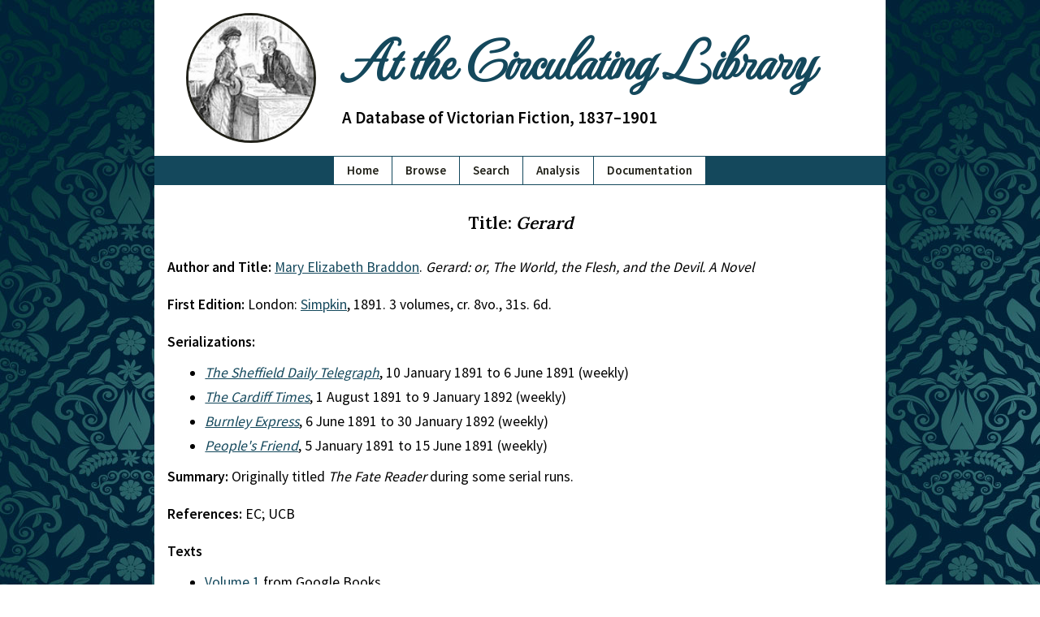

--- FILE ---
content_type: text/html; charset=UTF-8
request_url: https://victorianresearch.org/atcl/show_title.php?tid=4443&aid=37
body_size: 2080
content:

<!DOCTYPE html>
<html lang="en">
	<head>
		<meta charset="UTF-8" />
		<title>
			Title: Gerard		</title>
		<meta name="description" content="This is the Title: Gerard page of the At the Circulating Library site." />
		<meta name="viewport" content="width=device-width, initial-scale=1.0"/>
		<meta name="robots" content="index, follow"/>
		<meta name="theme-color" content="#14485C"/>
		<link rel="apple-touch-icon" sizes="180x180" href="images/icons/apple-touch-icon.png"/>
		<link rel="icon" type="image/png" sizes="32x32" href="images/icons/favicon-32x32.png"/>
		<link rel="icon" type="image/png" sizes="16x16" href="images/icons/favicon-16x16.png"/>
		<link rel="manifest" href="site.webmanifest"/>
		<link rel="preload" as="style" href="includes/critical.css?=newVers_001" onload="this.rel='stylesheet'"/>
		<link rel="preload" as="style" href="includes/style.css?=newVers_001" onload="this.rel='stylesheet'"/>
		<link rel="preconnect" href="https://fonts.googleapis.com"/>
		<link rel="preconnect" href="https://fonts.gstatic.com" crossorigin=""/>
		<link href="includes/critical.css?=newVers_001" rel="stylesheet" type="text/css"/>
		<link href="https://fonts.googleapis.com/css2?family=MonteCarlo&family=Source+Sans+Pro:wght@400;600&family=Lora:wght@400;500;600;700&display=swap" rel="stylesheet"/>
	</head>

	<!-- Semantic HTML site code is made available under an MIT open source license (https://opensource.org/licenses/MIT) by Adrian S. Wisnicki. It was developed by developed by Adrian S. Wisnicki and partly adapted from One More Voice (https://onemorevoice.org) which is released under a Creative Commons Attribution-NonCommercial 4.0 International (CC BY-NC 4.0) license (https://creativecommons.org/licenses/by-nc/4.0/). -->

	<body>
		<div id="skip">
			<a href="#content" id="skiptocontent" tabindex="0">skip to main content</a>
		</div>
		<header>
			<!-- img sizes calculated using https://ausi.github.io/respimagelint/ -->
			<img width="135" height="135" src="images/library-logo-135px.jpg" srcset="images/library-logo-135px.jpg 135w, images/library-logo-125px.jpg 125w" sizes="(min-width: 780px) 154px, (min-width: 640px) 144px, (min-width: 480px) 129px, 119px" alt="Small image of a man handing a book to a women across a counter." />
			<span>
				<h1><a href="index.php">At the Circulating Library</a></h1>
				<h2 class="subtitle">A Database of Victorian Fiction, 1837–1901</h2>
			</span>
			<h2 class="alt-subtitle">A Database of Victorian Fiction, 1837–1901</h2>
		</header>
		<nav>
			<ul>
				<li><a href="index.php">Home</a></li>
				<li><a href="browse.php">Browse</a></li>
				<li><a href="search.php">Search</a></li>
				<li><a href="analysis.php">Analysis</a></li>
				<li><a href="documentation.php">Documentation</a></li>
			</ul>
		</nav>

		<main id="content">
			<article><section class="show-page" aria-labelledby="title"><h3 id="title">Title: <em>Gerard</em></h3><p><strong>Author and Title: </strong><a href="show_author.php?aid=37">Mary Elizabeth Braddon</a>. <em>Gerard: or, The World, the Flesh, and the Devil. A Novel</em></p><p><strong>First Edition: </strong>London: <a href="show_publisher.php?pid=30">Simpkin</a>, 1891. 3 volumes, cr. 8vo., 31s. 6d.</p><p><strong>Serializations: </strong><ul><li><a href="show_periodical.php?jid=79"><em>The Sheffield Daily Telegraph</em></a>, 10 January 1891 to 6 June 1891 (weekly)</li><li><a href="show_periodical.php?jid=168"><em>The Cardiff Times</em></a>, 1 August 1891 to 9 January 1892 (weekly)</li><li><a href="show_periodical.php?jid=175"><em>Burnley Express</em></a>, 6 June 1891 to 30 January 1892 (weekly)</li><li><a href="show_periodical.php?jid=121"><em>People's Friend</em></a>, 5 January 1891 to 15 June 1891 (weekly)</li></ul><p><strong>Summary: </strong>Originally titled <i>The Fate Reader</i> during some serial runs.</p><p><strong>References: </strong>EC; UCB</p><p><strong>Texts</strong><ul><li> <a href="http://books.google.com/books?id=DSJLAAAAIAAJ&printsec=titlepage">Volume 1</a> from Google Books</li><li> <a href="http://books.google.com/books?id=fyJLAAAAIAAJ&printsec=titlepage">Volume 2</a> from Google Books</li><li> <a href="http://books.google.com/books?id=rSNLAAAAIAAJ&printsec=titlepage">Volume 3</a> from Google Books</li><li>Search for title at <a href="http://onlinebooks.library.upenn.edu/webbin/book/search?author=&amode=words&title=Gerard&tmode=words&c=x"><em>The Online Books Page</em></a> (please note: the search will take you out of <em>At the Circulating Library</em>)</li></ul></section><aside id="citation" aria-labelledby="cite-page">
          <h4 id="cite-page">Cite This Page</h4>

          <p>Bassett, Troy J. "Title: Gerard." <em>At the Circulating Library: A Database of Victorian Fiction, 1837&mdash;1901</em>, 31 December 2025, http://victorianresearch.org/atcl/show_title.php?tid=4443&aid=37. Accessed 14 January 2026.</p>
        </aside>

      </article>
    </main>

    <footer id="footer">
      <ul>
        <li><a href="credits.php">Credits</a></li>
        <li><a href="contribute.php">Contribute</a></li>
        <li><a href="contact.php">Contact</a></li>
        <li><a href="faq.php">FAQ</a></li>
        <li class="flex-break"></li>
        <li><a href="index.php">Home</a></li>
        <li><a href="browse.php">Browse</a></li>
        <li><a href="search.php">Search</a></li>
        <li><a href="analysis.php">Analysis</a></li>
        <li><a href="documentation.php">Documentation</a></li>
      </ul>

      <p>Website &copy; 2007-2026 <a href="mailto:bassettt@pfw.edu">Troy J. Bassett</a>, <a href="https://creativecommons.org/licenses/by/4.0/">CC-BY</a> &nbsp;|&nbsp; Code &copy; Troy J. Bassett (HTML, PHP) & <a href="mailto:awisnicki@yahoo.com">Adrian S. Wisnicki</a> (HTML, CSS), <a href="https://opensource.org/licenses/MIT">MIT License</a> &nbsp;|&nbsp; Last Updated: 31 December 2025 </p>
    </footer>

    <link href="includes/style.css?=newVers_001" rel="stylesheet" type="text/css"/>
    <!-- < type="text/javascript" src="includes/sw.js"/> -->

  </body>
</html>